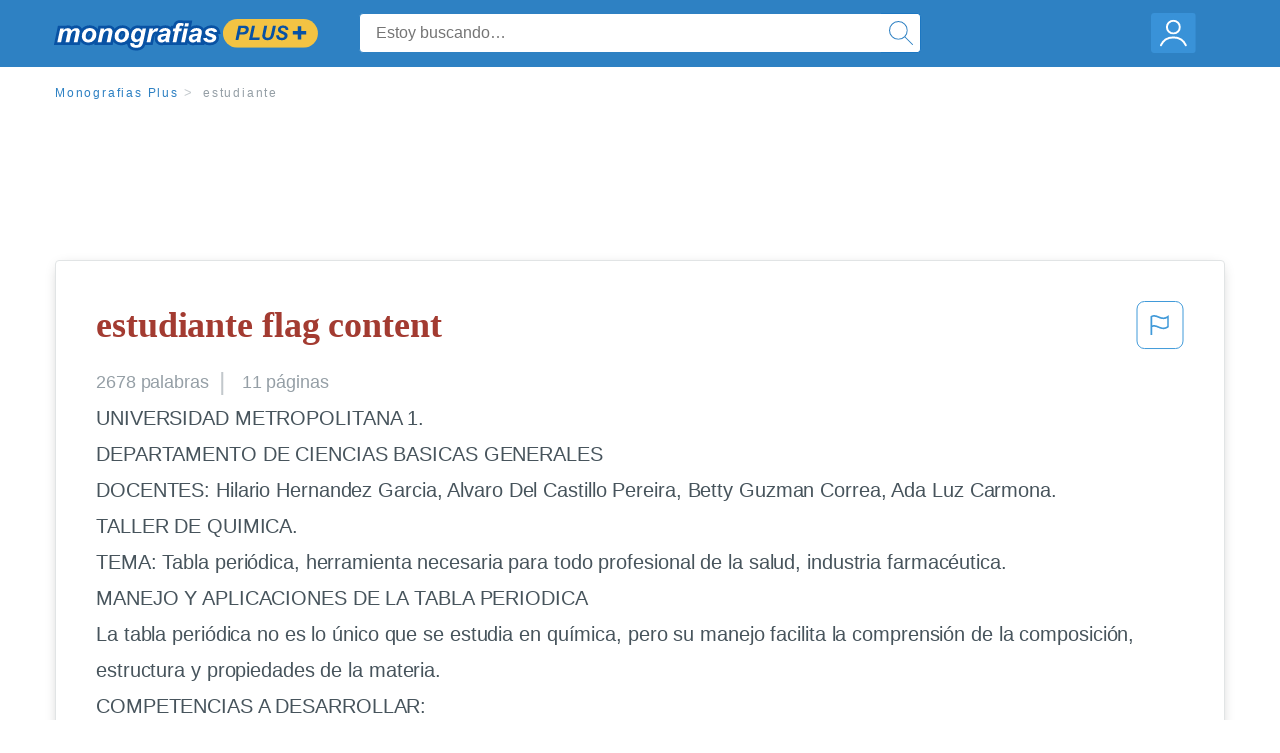

--- FILE ---
content_type: text/html; charset=UTF-8
request_url: https://www.monografias.com/docs/estudiante-PKCNZJYMZ
body_size: 2409
content:
<!DOCTYPE html>
<html lang="en">
<head>
    <meta charset="utf-8">
    <meta name="viewport" content="width=device-width, initial-scale=1">
    <title></title>
    <style>
        body {
            font-family: "Arial";
        }
    </style>
    <script type="text/javascript">
    window.awsWafCookieDomainList = ['monografias.com','cram.com','studymode.com','buenastareas.com','trabalhosfeitos.com','etudier.com','studentbrands.com','ipl.org','123helpme.com','termpaperwarehouse.com'];
    window.gokuProps = {
"key":"AQIDAHjcYu/GjX+QlghicBgQ/[base64]",
          "iv":"EkQVagCrRQAAA2Jd",
          "context":"VPqymxeB9V6+xmm3aUrbp3ZWcW7xHawH19Ve47w4fy538fclRA37z/MRBTVt9u6MYPlmejihFdHPzSlgrHDfW4kjMU1M753iDYnCbVMsvONFBLZ8gRHbQJPwh9F1OlvUHZHdwAQ2IIlHmouvmraQ4RDKjDPLy4SpLdLKT2v8SHn/4c03KM7/2/tEJ7eEVF8vQS+fNPgLIc8jgLyLMQzyxKsMSGAUV2jUqzjfSiliTEXiUqliP1hoPCOWcQCt1M7lf16Te/hwipDUhyFSy7Vuqw8s1NVMZY5mmx7hg2CVuodJv1rKAGwO+tLVuelp3u1PjTy8Xm8oQvrn5ZhcJQqNflOXZXDhDu5VMb3Lwh+NsNRrS3sWJaR4e89Q5T+mKOrG6Npm275jxvAqHXsDXo/ZsC+NHk17tr5Jhd61rNugrxZdSPEojtLwvhYmjkhD+HfqrAtxkJu0P9y24Ed1tPR+nZO5W9KTUB7Ie/lIAr6ZsK0UKX0bjfGkDqhEhM5po37QLfFhIF0RJBQOThUFZsk4ALC9C7BebvpIVTjmkx+4L8FjYAQDulm5oVrvTGLXEXWpg3T3llgUtGAeQbLLeTQMhWwxlJBMQsbSZqdKbNTvSK/plHj09YUaIUa2ZlhgdgkHavJhKOhu15Li/6t/5rGBozVyG/ZHyQcDcx4a8XYdkj0c5k1C6P2NVdZTx5dfFBDwYBHdXUj1G0D/34hWZ1EcwnjxRrXQKlbAIRrQJPi4hnDVcDXYjZyR3tbmmat0X/DxNdY3c9wij7RQlAYd2N6IV2FVo7ECcbN07EUDBA=="
};
    </script>
    <script src="https://ab840a5abf4d.9b6e7044.us-east-2.token.awswaf.com/ab840a5abf4d/b0f70ab89207/06324290ec11/challenge.js"></script>
</head>
<body>
    <div id="challenge-container"></div>
    <script type="text/javascript">
        AwsWafIntegration.saveReferrer();
        AwsWafIntegration.checkForceRefresh().then((forceRefresh) => {
            if (forceRefresh) {
                AwsWafIntegration.forceRefreshToken().then(() => {
                    window.location.reload(true);
                });
            } else {
                AwsWafIntegration.getToken().then(() => {
                    window.location.reload(true);
                });
            }
        });
    </script>
    <noscript>
        <h1>JavaScript is disabled</h1>
        In order to continue, we need to verify that you're not a robot.
        This requires JavaScript. Enable JavaScript and then reload the page.
    </noscript>
</body>
</html>